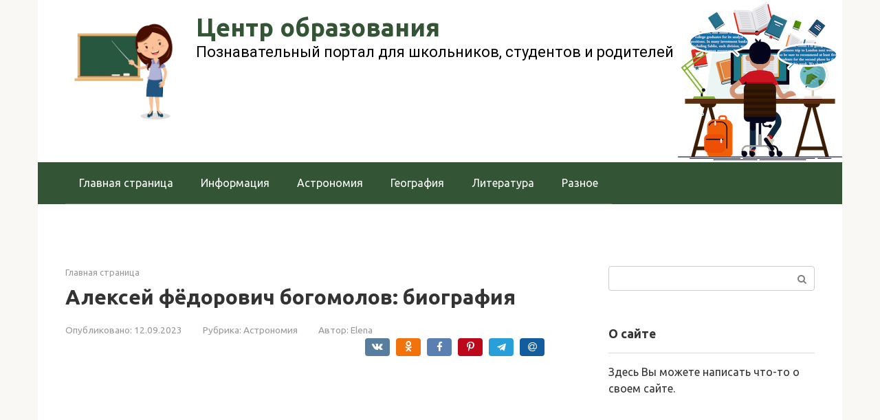

--- FILE ---
content_type: text/css
request_url: https://site-edu.ru/wp-content/themes/root_child/style.css
body_size: 116
content:
/*
Theme Name: Root Child
Theme URI: http://wpshop.biz/themes/root
Author: WPShop.biz
Author URI: http://wpshop.biz/
Template: root
Version: 1.0.0
*/

/* Below you can add your CSS styles */
/* Ниже Вы можете добавить свои CSS стили */

